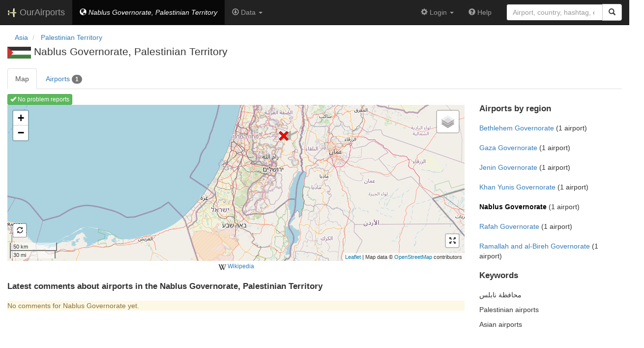

--- FILE ---
content_type: text/html; charset=UTF-8
request_url: https://ourairports.com/countries/PS/NBS/
body_size: 2409
content:
<!DOCTYPE html>
<html lang="en">
  <head>
    <title>
      Map of airports in the Nablus Governorate, Palestinian Territory @ OurAirports
    </title>
        <meta charset="utf-8"/>
    <meta http-equiv="X-UA-Compatible" content="IE=edge"/>
    <meta name="viewport" content="width=device-width, initial-scale=1"/>
    <title> @ OurAirports</title>
    <link rel="stylesheet" href="/js/lib/leaflet/leaflet.css" />
    <link href="/css/bootstrap.min.css" rel="stylesheet"/>
    <link href="/css/local.css" rel="stylesheet"/>
    <link rel="shortcut icon" sizes="196x196" href="/images/logo-196px.png" />
    <link rel="shortcut icon" sizes="128x128" href="/images/logo-128px.png" />
    <link rel="apple-touch-icon" sizes="128x128" href="/images/logo-128px.png" />
    <link rel="apple-touch-icon-precomposed" sizes="128x128" href="/images/logo-128px.png" />
    <!--[if lt IE 9]>
        <script src="https://oss.maxcdn.com/html5shiv/3.7.2/html5shiv.min.js"></script>
        <script src="https://oss.maxcdn.com/respond/1.4.2/respond.min.js"></script>
        <![endif]-->
  </head>
  <body class="container-fluid row">
    <nav class="navbar navbar-inverse navbar-fixed-top">
  <div class="container-fluid">
    <div class="navbar-header">
  <button type="button"
          class="navbar-toggle collapsed"
          data-toggle="collapse"
          data-target="#navbar-collapse"
          aria-expanded="false">
    <span class="sr-only">Toggle navigation</span>
    <span class="icon-bar"></span>
    <span class="icon-bar"></span>
    <span class="icon-bar"></span>
  </button>
  <a class="navbar-brand " href="/" title="OurAirports home">
    <span>
      <img src="/images/logo-196px.png" alt="OurAirports home"/>
      <span class="site-name visible-lg-inline">
        OurAirports
              </span>
    </span>
  </a>
    <form class="navbar-form visible-xs small-search" role="search" action="/search">
    <div class="input-group">
      <input type="text" class="form-control" name="q"
             placeholder="Search for an airport" />
      <div class="input-group-btn">
        <button type="submit" class="btn btn-default" aria-label="Search">
          <span class="glyphicon glyphicon-search"></span>
        </button>
      </div>
    </div>
  </form>
  </div>
    <div class="collapse navbar-collapse" id="navbar-collapse">
      <ul class="nav navbar-nav">
        <li class="active">
          <a href="/countries/PS/NBS/" class="navbar-link">
            <span class="glyphicon glyphicon-globe"></span>
            <i class="hidden-md hidden-sm">Nablus Governorate, Palestinian Territory</i>
            <i class="visible-md-inline visible-sm-inline"
               title="the Nablus Governorate, Palestinian Territory">PS-NBS</i>
          </a>
        </li>
        <li class="dropdown">
          <a href="#" class="dropdown-toggle" data-toggle="dropdown">
            <span class="glyphicon glyphicon-download"></span>
            <span>Data</span>
            <span class="caret"></span>
          </a>
          <ul class="dropdown-menu">
            <li title="Spreadsheet of airports in the Nablus Governorate, Palestinian Territory">
              <a href="/countries/PS/NBS/airports.csv">
                <span class="glyphicon glyphicon-download"></span>
                airports.csv
              </a>
            </li>
            <li title="HXL hashtagged list of airports in the Nablus Governorate, Palestinian Territory">
              <a href="/countries/PS/NBS/airports.hxl">
                <span class="glyphicon glyphicon-download"></span>
                airports.hxl
              </a>
            </li>
            <li class="divider"></li>
            <li title="Subscribe to comments about airports in the Nablus Governorate, Palestinian Territory">
              <a href="/countries/PS/NBS/comments.rss">
                <img height="12" src="/images/icons/rss.gif" alt="RSS icon"/>
                comments.rss
              </a>
            </li>
          </ul>
        </li>
              </ul>
      <ul class="nav navbar-nav navbar-right">

  
  <li class="dropdown">
    <a href="#" class="dropdown-toggle" data-toggle="dropdown">
      <span class="glyphicon glyphicon-cog"></span>
      <span class="">
                Login
              </span>
      <span class="caret"></span>
    </a>
    <ul class="dropdown-menu">

      
      <li class="">
        <a href="/login?from=/countries/PS/NBS/">
          <span class="glyphicon glyphicon-log-in"></span>
          Login
        </a>
      </li>

      <li class="">
        <a href="/signup.html?from=/countries/PS/NBS/">
          <span class="glyphicon glyphicon-user"></span>
          Sign up
        </a>
      </li>

          </ul>
  </li>

  <li class="">
    <a href="/help/">
      <span class="glyphicon glyphicon-question-sign"></span>
      <span class="hidden-sm hidden-md">Help</span>
    </a>
  </li>

    <li class="hidden-xs large-search">
    <form class="navbar-form" role="search" action="/search">
      <div class="input-group">
        <input type="search" class="form-control" name="q"
               value="" placeholder="Airport, country, hashtag, etc." />
        <div class="input-group-btn">
          <button type="submit" class="btn btn-default" aria-label="Search">
            <span class="glyphicon glyphicon-search"></span>
          </button>
        </div>
      </div>
    </form>
  </li>
  
</ul>
    </div>
  </div>
</nav>

    <header class="col-sm-12">
      <nav aria-label="breadcrumb">
  <ul class="breadcrumb">
                    <li class="breadcrumb-item">
      <a href="/continents/AS/">
        <span>Asia</span>
      </a>
    </li>
            <li class="breadcrumb-item">
      <a href="/countries/PS/">
        <span>Palestinian Territory</span>
      </a>
    </li>
                                  </ul>
</nav>
      <h1>
                        <a class="hidden-xs" href="/countries/PS/"><img class="flag" src="/images/flags/PS.png" height="24" title="Palestinian Territory" alt="" /></a> 
                Nablus Governorate, Palestinian Territory
      </h1>
      <ul class="nav nav-tabs">
        <li class="active">
          <a href="/countries/PS/NBS/">Map</a>
        </li>
        <li>
          <a href="/countries/PS/NBS/airports.html">
            Airports
            <span class="badge hidden-sm">1</span>
          </a>
        </li>
      </ul>
    </header>
    <main class="col-sm-9">
      <section class="map-container">
        <div role="toolbar">
                    <a href="problem-reports.html" class="btn btn-xs btn-success">
            <span class="glyphicon glyphicon-ok"></span>
            No problem reports
          </a>
                  </div>
        <div id="map">
          Loading map ...
        </div>
        <div class="map-links btn-group btn-group-xs btn-group-justified" role="group" aria-label="Extra information">
                                                            <a class="btn" href="https://en.wikipedia.org/wiki/Nablus_Governorate" role="external" rel="nofollow" target="_blank" title="Wikipedia article">
            <img src="/images/icons/wikipedia.png" alt="Wikipedia logo" />
            Wikipedia
          </a>
                  </div>
      </section>
      <section id="comments">
        <h2>Latest comments about airports in the Nablus Governorate, Palestinian Territory</h2>
                <p class="alert-warning">No comments for Nablus Governorate yet.</p>
              </section>
    </main>
    <aside class="col-sm-3">
    <h2>
    Airports by
    region
  </h2>
          <div class="geo listing ">
    <a href="/countries/PS/BTH/">Bethlehem Governorate</a>
    (1 airport)
  </div>
            <div class="geo listing ">
    <a href="/countries/PS/GZA/">Gaza Governorate</a>
    (1 airport)
  </div>
        <div class="geo listing ">
    <a href="/countries/PS/JEN/">Jenin Governorate</a>
    (1 airport)
  </div>
                <div class="geo listing ">
    <a href="/countries/PS/KYS/">Khan Yunis Governorate</a>
    (1 airport)
  </div>
        <div class="geo listing active">
    <a href="/countries/PS/NBS/">Nablus Governorate</a>
    (1 airport)
  </div>
                <div class="geo listing ">
    <a href="/countries/PS/RFH/">Rafah Governorate</a>
    (1 airport)
  </div>
        <div class="geo listing ">
    <a href="/countries/PS/RBH/">Ramallah and al-Bireh Governorate</a>
    (1 airport)
  </div>
                    <div>
    <h2>Keywords</h2>
            <p>محافظة نابلس</p>
                        <p>Palestinian airports</p>
                  <p>Asian airports</p>
        </div>
</aside>
    <script type="text/javascript">
      window.onload = function () {
        oamap.props.bounds = [
          [31.2 - 0.1, 34.2761 - 0.1],
          [32.0984 + 0.1, 35.3454 + 0.1]
        ];
        oamap.props.entity = 'members';
        oamap.props.datatype = 'region';
        oamap.props.geo_code = 'PS-NBS';
        oamap.setup();
        oamap.setMapView();
      };
    </script>
    <script src="/js/oamap.js" type="text/javascript"></script>
    <!-- jQuery (necessary for Bootstrap's JavaScript plugins) -->
<script src="/js/lib/jquery.min.js"></script>
<!-- Include all compiled plugins (below), or include individual files as needed -->
<script src="/js/lib/bootstrap.min.js"></script>
<script src="/js/general.js" type="text/javascript"></script>
<script src="/js/lib/leaflet/leaflet.js"></script>
  </body>
</html>
